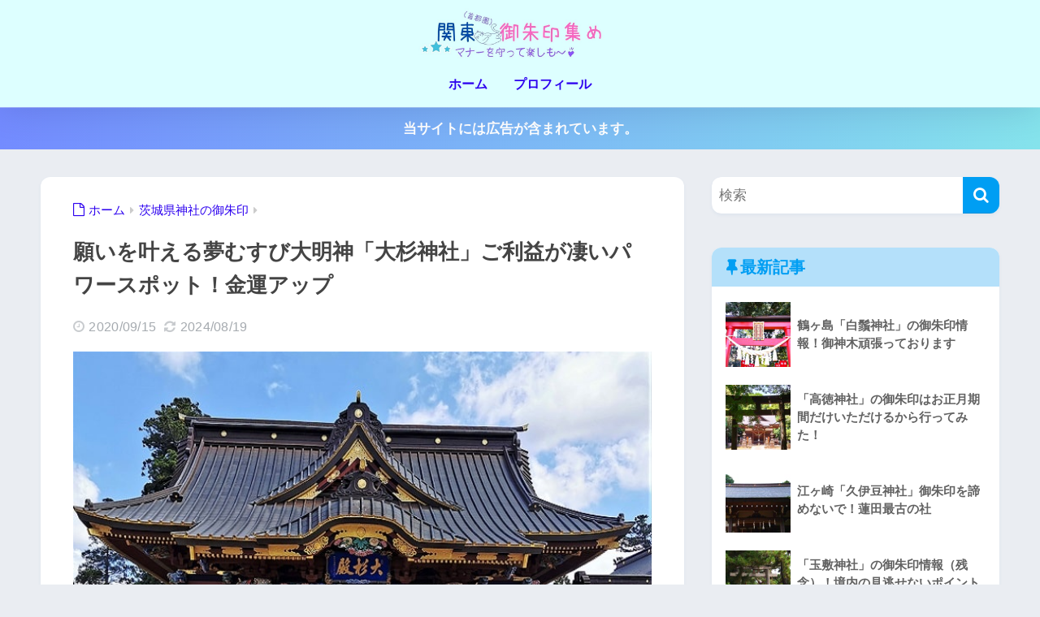

--- FILE ---
content_type: text/html; charset=utf-8
request_url: https://www.google.com/recaptcha/api2/anchor?ar=1&k=6Lc_0BwpAAAAALVwlX8PjJC9hV8TrYoKUETg_3dC&co=aHR0cHM6Ly9tYXRzdW1hbWEubmV0OjQ0Mw..&hl=en&v=PoyoqOPhxBO7pBk68S4YbpHZ&size=invisible&anchor-ms=20000&execute-ms=30000&cb=uf27keob8xzz
body_size: 48366
content:
<!DOCTYPE HTML><html dir="ltr" lang="en"><head><meta http-equiv="Content-Type" content="text/html; charset=UTF-8">
<meta http-equiv="X-UA-Compatible" content="IE=edge">
<title>reCAPTCHA</title>
<style type="text/css">
/* cyrillic-ext */
@font-face {
  font-family: 'Roboto';
  font-style: normal;
  font-weight: 400;
  font-stretch: 100%;
  src: url(//fonts.gstatic.com/s/roboto/v48/KFO7CnqEu92Fr1ME7kSn66aGLdTylUAMa3GUBHMdazTgWw.woff2) format('woff2');
  unicode-range: U+0460-052F, U+1C80-1C8A, U+20B4, U+2DE0-2DFF, U+A640-A69F, U+FE2E-FE2F;
}
/* cyrillic */
@font-face {
  font-family: 'Roboto';
  font-style: normal;
  font-weight: 400;
  font-stretch: 100%;
  src: url(//fonts.gstatic.com/s/roboto/v48/KFO7CnqEu92Fr1ME7kSn66aGLdTylUAMa3iUBHMdazTgWw.woff2) format('woff2');
  unicode-range: U+0301, U+0400-045F, U+0490-0491, U+04B0-04B1, U+2116;
}
/* greek-ext */
@font-face {
  font-family: 'Roboto';
  font-style: normal;
  font-weight: 400;
  font-stretch: 100%;
  src: url(//fonts.gstatic.com/s/roboto/v48/KFO7CnqEu92Fr1ME7kSn66aGLdTylUAMa3CUBHMdazTgWw.woff2) format('woff2');
  unicode-range: U+1F00-1FFF;
}
/* greek */
@font-face {
  font-family: 'Roboto';
  font-style: normal;
  font-weight: 400;
  font-stretch: 100%;
  src: url(//fonts.gstatic.com/s/roboto/v48/KFO7CnqEu92Fr1ME7kSn66aGLdTylUAMa3-UBHMdazTgWw.woff2) format('woff2');
  unicode-range: U+0370-0377, U+037A-037F, U+0384-038A, U+038C, U+038E-03A1, U+03A3-03FF;
}
/* math */
@font-face {
  font-family: 'Roboto';
  font-style: normal;
  font-weight: 400;
  font-stretch: 100%;
  src: url(//fonts.gstatic.com/s/roboto/v48/KFO7CnqEu92Fr1ME7kSn66aGLdTylUAMawCUBHMdazTgWw.woff2) format('woff2');
  unicode-range: U+0302-0303, U+0305, U+0307-0308, U+0310, U+0312, U+0315, U+031A, U+0326-0327, U+032C, U+032F-0330, U+0332-0333, U+0338, U+033A, U+0346, U+034D, U+0391-03A1, U+03A3-03A9, U+03B1-03C9, U+03D1, U+03D5-03D6, U+03F0-03F1, U+03F4-03F5, U+2016-2017, U+2034-2038, U+203C, U+2040, U+2043, U+2047, U+2050, U+2057, U+205F, U+2070-2071, U+2074-208E, U+2090-209C, U+20D0-20DC, U+20E1, U+20E5-20EF, U+2100-2112, U+2114-2115, U+2117-2121, U+2123-214F, U+2190, U+2192, U+2194-21AE, U+21B0-21E5, U+21F1-21F2, U+21F4-2211, U+2213-2214, U+2216-22FF, U+2308-230B, U+2310, U+2319, U+231C-2321, U+2336-237A, U+237C, U+2395, U+239B-23B7, U+23D0, U+23DC-23E1, U+2474-2475, U+25AF, U+25B3, U+25B7, U+25BD, U+25C1, U+25CA, U+25CC, U+25FB, U+266D-266F, U+27C0-27FF, U+2900-2AFF, U+2B0E-2B11, U+2B30-2B4C, U+2BFE, U+3030, U+FF5B, U+FF5D, U+1D400-1D7FF, U+1EE00-1EEFF;
}
/* symbols */
@font-face {
  font-family: 'Roboto';
  font-style: normal;
  font-weight: 400;
  font-stretch: 100%;
  src: url(//fonts.gstatic.com/s/roboto/v48/KFO7CnqEu92Fr1ME7kSn66aGLdTylUAMaxKUBHMdazTgWw.woff2) format('woff2');
  unicode-range: U+0001-000C, U+000E-001F, U+007F-009F, U+20DD-20E0, U+20E2-20E4, U+2150-218F, U+2190, U+2192, U+2194-2199, U+21AF, U+21E6-21F0, U+21F3, U+2218-2219, U+2299, U+22C4-22C6, U+2300-243F, U+2440-244A, U+2460-24FF, U+25A0-27BF, U+2800-28FF, U+2921-2922, U+2981, U+29BF, U+29EB, U+2B00-2BFF, U+4DC0-4DFF, U+FFF9-FFFB, U+10140-1018E, U+10190-1019C, U+101A0, U+101D0-101FD, U+102E0-102FB, U+10E60-10E7E, U+1D2C0-1D2D3, U+1D2E0-1D37F, U+1F000-1F0FF, U+1F100-1F1AD, U+1F1E6-1F1FF, U+1F30D-1F30F, U+1F315, U+1F31C, U+1F31E, U+1F320-1F32C, U+1F336, U+1F378, U+1F37D, U+1F382, U+1F393-1F39F, U+1F3A7-1F3A8, U+1F3AC-1F3AF, U+1F3C2, U+1F3C4-1F3C6, U+1F3CA-1F3CE, U+1F3D4-1F3E0, U+1F3ED, U+1F3F1-1F3F3, U+1F3F5-1F3F7, U+1F408, U+1F415, U+1F41F, U+1F426, U+1F43F, U+1F441-1F442, U+1F444, U+1F446-1F449, U+1F44C-1F44E, U+1F453, U+1F46A, U+1F47D, U+1F4A3, U+1F4B0, U+1F4B3, U+1F4B9, U+1F4BB, U+1F4BF, U+1F4C8-1F4CB, U+1F4D6, U+1F4DA, U+1F4DF, U+1F4E3-1F4E6, U+1F4EA-1F4ED, U+1F4F7, U+1F4F9-1F4FB, U+1F4FD-1F4FE, U+1F503, U+1F507-1F50B, U+1F50D, U+1F512-1F513, U+1F53E-1F54A, U+1F54F-1F5FA, U+1F610, U+1F650-1F67F, U+1F687, U+1F68D, U+1F691, U+1F694, U+1F698, U+1F6AD, U+1F6B2, U+1F6B9-1F6BA, U+1F6BC, U+1F6C6-1F6CF, U+1F6D3-1F6D7, U+1F6E0-1F6EA, U+1F6F0-1F6F3, U+1F6F7-1F6FC, U+1F700-1F7FF, U+1F800-1F80B, U+1F810-1F847, U+1F850-1F859, U+1F860-1F887, U+1F890-1F8AD, U+1F8B0-1F8BB, U+1F8C0-1F8C1, U+1F900-1F90B, U+1F93B, U+1F946, U+1F984, U+1F996, U+1F9E9, U+1FA00-1FA6F, U+1FA70-1FA7C, U+1FA80-1FA89, U+1FA8F-1FAC6, U+1FACE-1FADC, U+1FADF-1FAE9, U+1FAF0-1FAF8, U+1FB00-1FBFF;
}
/* vietnamese */
@font-face {
  font-family: 'Roboto';
  font-style: normal;
  font-weight: 400;
  font-stretch: 100%;
  src: url(//fonts.gstatic.com/s/roboto/v48/KFO7CnqEu92Fr1ME7kSn66aGLdTylUAMa3OUBHMdazTgWw.woff2) format('woff2');
  unicode-range: U+0102-0103, U+0110-0111, U+0128-0129, U+0168-0169, U+01A0-01A1, U+01AF-01B0, U+0300-0301, U+0303-0304, U+0308-0309, U+0323, U+0329, U+1EA0-1EF9, U+20AB;
}
/* latin-ext */
@font-face {
  font-family: 'Roboto';
  font-style: normal;
  font-weight: 400;
  font-stretch: 100%;
  src: url(//fonts.gstatic.com/s/roboto/v48/KFO7CnqEu92Fr1ME7kSn66aGLdTylUAMa3KUBHMdazTgWw.woff2) format('woff2');
  unicode-range: U+0100-02BA, U+02BD-02C5, U+02C7-02CC, U+02CE-02D7, U+02DD-02FF, U+0304, U+0308, U+0329, U+1D00-1DBF, U+1E00-1E9F, U+1EF2-1EFF, U+2020, U+20A0-20AB, U+20AD-20C0, U+2113, U+2C60-2C7F, U+A720-A7FF;
}
/* latin */
@font-face {
  font-family: 'Roboto';
  font-style: normal;
  font-weight: 400;
  font-stretch: 100%;
  src: url(//fonts.gstatic.com/s/roboto/v48/KFO7CnqEu92Fr1ME7kSn66aGLdTylUAMa3yUBHMdazQ.woff2) format('woff2');
  unicode-range: U+0000-00FF, U+0131, U+0152-0153, U+02BB-02BC, U+02C6, U+02DA, U+02DC, U+0304, U+0308, U+0329, U+2000-206F, U+20AC, U+2122, U+2191, U+2193, U+2212, U+2215, U+FEFF, U+FFFD;
}
/* cyrillic-ext */
@font-face {
  font-family: 'Roboto';
  font-style: normal;
  font-weight: 500;
  font-stretch: 100%;
  src: url(//fonts.gstatic.com/s/roboto/v48/KFO7CnqEu92Fr1ME7kSn66aGLdTylUAMa3GUBHMdazTgWw.woff2) format('woff2');
  unicode-range: U+0460-052F, U+1C80-1C8A, U+20B4, U+2DE0-2DFF, U+A640-A69F, U+FE2E-FE2F;
}
/* cyrillic */
@font-face {
  font-family: 'Roboto';
  font-style: normal;
  font-weight: 500;
  font-stretch: 100%;
  src: url(//fonts.gstatic.com/s/roboto/v48/KFO7CnqEu92Fr1ME7kSn66aGLdTylUAMa3iUBHMdazTgWw.woff2) format('woff2');
  unicode-range: U+0301, U+0400-045F, U+0490-0491, U+04B0-04B1, U+2116;
}
/* greek-ext */
@font-face {
  font-family: 'Roboto';
  font-style: normal;
  font-weight: 500;
  font-stretch: 100%;
  src: url(//fonts.gstatic.com/s/roboto/v48/KFO7CnqEu92Fr1ME7kSn66aGLdTylUAMa3CUBHMdazTgWw.woff2) format('woff2');
  unicode-range: U+1F00-1FFF;
}
/* greek */
@font-face {
  font-family: 'Roboto';
  font-style: normal;
  font-weight: 500;
  font-stretch: 100%;
  src: url(//fonts.gstatic.com/s/roboto/v48/KFO7CnqEu92Fr1ME7kSn66aGLdTylUAMa3-UBHMdazTgWw.woff2) format('woff2');
  unicode-range: U+0370-0377, U+037A-037F, U+0384-038A, U+038C, U+038E-03A1, U+03A3-03FF;
}
/* math */
@font-face {
  font-family: 'Roboto';
  font-style: normal;
  font-weight: 500;
  font-stretch: 100%;
  src: url(//fonts.gstatic.com/s/roboto/v48/KFO7CnqEu92Fr1ME7kSn66aGLdTylUAMawCUBHMdazTgWw.woff2) format('woff2');
  unicode-range: U+0302-0303, U+0305, U+0307-0308, U+0310, U+0312, U+0315, U+031A, U+0326-0327, U+032C, U+032F-0330, U+0332-0333, U+0338, U+033A, U+0346, U+034D, U+0391-03A1, U+03A3-03A9, U+03B1-03C9, U+03D1, U+03D5-03D6, U+03F0-03F1, U+03F4-03F5, U+2016-2017, U+2034-2038, U+203C, U+2040, U+2043, U+2047, U+2050, U+2057, U+205F, U+2070-2071, U+2074-208E, U+2090-209C, U+20D0-20DC, U+20E1, U+20E5-20EF, U+2100-2112, U+2114-2115, U+2117-2121, U+2123-214F, U+2190, U+2192, U+2194-21AE, U+21B0-21E5, U+21F1-21F2, U+21F4-2211, U+2213-2214, U+2216-22FF, U+2308-230B, U+2310, U+2319, U+231C-2321, U+2336-237A, U+237C, U+2395, U+239B-23B7, U+23D0, U+23DC-23E1, U+2474-2475, U+25AF, U+25B3, U+25B7, U+25BD, U+25C1, U+25CA, U+25CC, U+25FB, U+266D-266F, U+27C0-27FF, U+2900-2AFF, U+2B0E-2B11, U+2B30-2B4C, U+2BFE, U+3030, U+FF5B, U+FF5D, U+1D400-1D7FF, U+1EE00-1EEFF;
}
/* symbols */
@font-face {
  font-family: 'Roboto';
  font-style: normal;
  font-weight: 500;
  font-stretch: 100%;
  src: url(//fonts.gstatic.com/s/roboto/v48/KFO7CnqEu92Fr1ME7kSn66aGLdTylUAMaxKUBHMdazTgWw.woff2) format('woff2');
  unicode-range: U+0001-000C, U+000E-001F, U+007F-009F, U+20DD-20E0, U+20E2-20E4, U+2150-218F, U+2190, U+2192, U+2194-2199, U+21AF, U+21E6-21F0, U+21F3, U+2218-2219, U+2299, U+22C4-22C6, U+2300-243F, U+2440-244A, U+2460-24FF, U+25A0-27BF, U+2800-28FF, U+2921-2922, U+2981, U+29BF, U+29EB, U+2B00-2BFF, U+4DC0-4DFF, U+FFF9-FFFB, U+10140-1018E, U+10190-1019C, U+101A0, U+101D0-101FD, U+102E0-102FB, U+10E60-10E7E, U+1D2C0-1D2D3, U+1D2E0-1D37F, U+1F000-1F0FF, U+1F100-1F1AD, U+1F1E6-1F1FF, U+1F30D-1F30F, U+1F315, U+1F31C, U+1F31E, U+1F320-1F32C, U+1F336, U+1F378, U+1F37D, U+1F382, U+1F393-1F39F, U+1F3A7-1F3A8, U+1F3AC-1F3AF, U+1F3C2, U+1F3C4-1F3C6, U+1F3CA-1F3CE, U+1F3D4-1F3E0, U+1F3ED, U+1F3F1-1F3F3, U+1F3F5-1F3F7, U+1F408, U+1F415, U+1F41F, U+1F426, U+1F43F, U+1F441-1F442, U+1F444, U+1F446-1F449, U+1F44C-1F44E, U+1F453, U+1F46A, U+1F47D, U+1F4A3, U+1F4B0, U+1F4B3, U+1F4B9, U+1F4BB, U+1F4BF, U+1F4C8-1F4CB, U+1F4D6, U+1F4DA, U+1F4DF, U+1F4E3-1F4E6, U+1F4EA-1F4ED, U+1F4F7, U+1F4F9-1F4FB, U+1F4FD-1F4FE, U+1F503, U+1F507-1F50B, U+1F50D, U+1F512-1F513, U+1F53E-1F54A, U+1F54F-1F5FA, U+1F610, U+1F650-1F67F, U+1F687, U+1F68D, U+1F691, U+1F694, U+1F698, U+1F6AD, U+1F6B2, U+1F6B9-1F6BA, U+1F6BC, U+1F6C6-1F6CF, U+1F6D3-1F6D7, U+1F6E0-1F6EA, U+1F6F0-1F6F3, U+1F6F7-1F6FC, U+1F700-1F7FF, U+1F800-1F80B, U+1F810-1F847, U+1F850-1F859, U+1F860-1F887, U+1F890-1F8AD, U+1F8B0-1F8BB, U+1F8C0-1F8C1, U+1F900-1F90B, U+1F93B, U+1F946, U+1F984, U+1F996, U+1F9E9, U+1FA00-1FA6F, U+1FA70-1FA7C, U+1FA80-1FA89, U+1FA8F-1FAC6, U+1FACE-1FADC, U+1FADF-1FAE9, U+1FAF0-1FAF8, U+1FB00-1FBFF;
}
/* vietnamese */
@font-face {
  font-family: 'Roboto';
  font-style: normal;
  font-weight: 500;
  font-stretch: 100%;
  src: url(//fonts.gstatic.com/s/roboto/v48/KFO7CnqEu92Fr1ME7kSn66aGLdTylUAMa3OUBHMdazTgWw.woff2) format('woff2');
  unicode-range: U+0102-0103, U+0110-0111, U+0128-0129, U+0168-0169, U+01A0-01A1, U+01AF-01B0, U+0300-0301, U+0303-0304, U+0308-0309, U+0323, U+0329, U+1EA0-1EF9, U+20AB;
}
/* latin-ext */
@font-face {
  font-family: 'Roboto';
  font-style: normal;
  font-weight: 500;
  font-stretch: 100%;
  src: url(//fonts.gstatic.com/s/roboto/v48/KFO7CnqEu92Fr1ME7kSn66aGLdTylUAMa3KUBHMdazTgWw.woff2) format('woff2');
  unicode-range: U+0100-02BA, U+02BD-02C5, U+02C7-02CC, U+02CE-02D7, U+02DD-02FF, U+0304, U+0308, U+0329, U+1D00-1DBF, U+1E00-1E9F, U+1EF2-1EFF, U+2020, U+20A0-20AB, U+20AD-20C0, U+2113, U+2C60-2C7F, U+A720-A7FF;
}
/* latin */
@font-face {
  font-family: 'Roboto';
  font-style: normal;
  font-weight: 500;
  font-stretch: 100%;
  src: url(//fonts.gstatic.com/s/roboto/v48/KFO7CnqEu92Fr1ME7kSn66aGLdTylUAMa3yUBHMdazQ.woff2) format('woff2');
  unicode-range: U+0000-00FF, U+0131, U+0152-0153, U+02BB-02BC, U+02C6, U+02DA, U+02DC, U+0304, U+0308, U+0329, U+2000-206F, U+20AC, U+2122, U+2191, U+2193, U+2212, U+2215, U+FEFF, U+FFFD;
}
/* cyrillic-ext */
@font-face {
  font-family: 'Roboto';
  font-style: normal;
  font-weight: 900;
  font-stretch: 100%;
  src: url(//fonts.gstatic.com/s/roboto/v48/KFO7CnqEu92Fr1ME7kSn66aGLdTylUAMa3GUBHMdazTgWw.woff2) format('woff2');
  unicode-range: U+0460-052F, U+1C80-1C8A, U+20B4, U+2DE0-2DFF, U+A640-A69F, U+FE2E-FE2F;
}
/* cyrillic */
@font-face {
  font-family: 'Roboto';
  font-style: normal;
  font-weight: 900;
  font-stretch: 100%;
  src: url(//fonts.gstatic.com/s/roboto/v48/KFO7CnqEu92Fr1ME7kSn66aGLdTylUAMa3iUBHMdazTgWw.woff2) format('woff2');
  unicode-range: U+0301, U+0400-045F, U+0490-0491, U+04B0-04B1, U+2116;
}
/* greek-ext */
@font-face {
  font-family: 'Roboto';
  font-style: normal;
  font-weight: 900;
  font-stretch: 100%;
  src: url(//fonts.gstatic.com/s/roboto/v48/KFO7CnqEu92Fr1ME7kSn66aGLdTylUAMa3CUBHMdazTgWw.woff2) format('woff2');
  unicode-range: U+1F00-1FFF;
}
/* greek */
@font-face {
  font-family: 'Roboto';
  font-style: normal;
  font-weight: 900;
  font-stretch: 100%;
  src: url(//fonts.gstatic.com/s/roboto/v48/KFO7CnqEu92Fr1ME7kSn66aGLdTylUAMa3-UBHMdazTgWw.woff2) format('woff2');
  unicode-range: U+0370-0377, U+037A-037F, U+0384-038A, U+038C, U+038E-03A1, U+03A3-03FF;
}
/* math */
@font-face {
  font-family: 'Roboto';
  font-style: normal;
  font-weight: 900;
  font-stretch: 100%;
  src: url(//fonts.gstatic.com/s/roboto/v48/KFO7CnqEu92Fr1ME7kSn66aGLdTylUAMawCUBHMdazTgWw.woff2) format('woff2');
  unicode-range: U+0302-0303, U+0305, U+0307-0308, U+0310, U+0312, U+0315, U+031A, U+0326-0327, U+032C, U+032F-0330, U+0332-0333, U+0338, U+033A, U+0346, U+034D, U+0391-03A1, U+03A3-03A9, U+03B1-03C9, U+03D1, U+03D5-03D6, U+03F0-03F1, U+03F4-03F5, U+2016-2017, U+2034-2038, U+203C, U+2040, U+2043, U+2047, U+2050, U+2057, U+205F, U+2070-2071, U+2074-208E, U+2090-209C, U+20D0-20DC, U+20E1, U+20E5-20EF, U+2100-2112, U+2114-2115, U+2117-2121, U+2123-214F, U+2190, U+2192, U+2194-21AE, U+21B0-21E5, U+21F1-21F2, U+21F4-2211, U+2213-2214, U+2216-22FF, U+2308-230B, U+2310, U+2319, U+231C-2321, U+2336-237A, U+237C, U+2395, U+239B-23B7, U+23D0, U+23DC-23E1, U+2474-2475, U+25AF, U+25B3, U+25B7, U+25BD, U+25C1, U+25CA, U+25CC, U+25FB, U+266D-266F, U+27C0-27FF, U+2900-2AFF, U+2B0E-2B11, U+2B30-2B4C, U+2BFE, U+3030, U+FF5B, U+FF5D, U+1D400-1D7FF, U+1EE00-1EEFF;
}
/* symbols */
@font-face {
  font-family: 'Roboto';
  font-style: normal;
  font-weight: 900;
  font-stretch: 100%;
  src: url(//fonts.gstatic.com/s/roboto/v48/KFO7CnqEu92Fr1ME7kSn66aGLdTylUAMaxKUBHMdazTgWw.woff2) format('woff2');
  unicode-range: U+0001-000C, U+000E-001F, U+007F-009F, U+20DD-20E0, U+20E2-20E4, U+2150-218F, U+2190, U+2192, U+2194-2199, U+21AF, U+21E6-21F0, U+21F3, U+2218-2219, U+2299, U+22C4-22C6, U+2300-243F, U+2440-244A, U+2460-24FF, U+25A0-27BF, U+2800-28FF, U+2921-2922, U+2981, U+29BF, U+29EB, U+2B00-2BFF, U+4DC0-4DFF, U+FFF9-FFFB, U+10140-1018E, U+10190-1019C, U+101A0, U+101D0-101FD, U+102E0-102FB, U+10E60-10E7E, U+1D2C0-1D2D3, U+1D2E0-1D37F, U+1F000-1F0FF, U+1F100-1F1AD, U+1F1E6-1F1FF, U+1F30D-1F30F, U+1F315, U+1F31C, U+1F31E, U+1F320-1F32C, U+1F336, U+1F378, U+1F37D, U+1F382, U+1F393-1F39F, U+1F3A7-1F3A8, U+1F3AC-1F3AF, U+1F3C2, U+1F3C4-1F3C6, U+1F3CA-1F3CE, U+1F3D4-1F3E0, U+1F3ED, U+1F3F1-1F3F3, U+1F3F5-1F3F7, U+1F408, U+1F415, U+1F41F, U+1F426, U+1F43F, U+1F441-1F442, U+1F444, U+1F446-1F449, U+1F44C-1F44E, U+1F453, U+1F46A, U+1F47D, U+1F4A3, U+1F4B0, U+1F4B3, U+1F4B9, U+1F4BB, U+1F4BF, U+1F4C8-1F4CB, U+1F4D6, U+1F4DA, U+1F4DF, U+1F4E3-1F4E6, U+1F4EA-1F4ED, U+1F4F7, U+1F4F9-1F4FB, U+1F4FD-1F4FE, U+1F503, U+1F507-1F50B, U+1F50D, U+1F512-1F513, U+1F53E-1F54A, U+1F54F-1F5FA, U+1F610, U+1F650-1F67F, U+1F687, U+1F68D, U+1F691, U+1F694, U+1F698, U+1F6AD, U+1F6B2, U+1F6B9-1F6BA, U+1F6BC, U+1F6C6-1F6CF, U+1F6D3-1F6D7, U+1F6E0-1F6EA, U+1F6F0-1F6F3, U+1F6F7-1F6FC, U+1F700-1F7FF, U+1F800-1F80B, U+1F810-1F847, U+1F850-1F859, U+1F860-1F887, U+1F890-1F8AD, U+1F8B0-1F8BB, U+1F8C0-1F8C1, U+1F900-1F90B, U+1F93B, U+1F946, U+1F984, U+1F996, U+1F9E9, U+1FA00-1FA6F, U+1FA70-1FA7C, U+1FA80-1FA89, U+1FA8F-1FAC6, U+1FACE-1FADC, U+1FADF-1FAE9, U+1FAF0-1FAF8, U+1FB00-1FBFF;
}
/* vietnamese */
@font-face {
  font-family: 'Roboto';
  font-style: normal;
  font-weight: 900;
  font-stretch: 100%;
  src: url(//fonts.gstatic.com/s/roboto/v48/KFO7CnqEu92Fr1ME7kSn66aGLdTylUAMa3OUBHMdazTgWw.woff2) format('woff2');
  unicode-range: U+0102-0103, U+0110-0111, U+0128-0129, U+0168-0169, U+01A0-01A1, U+01AF-01B0, U+0300-0301, U+0303-0304, U+0308-0309, U+0323, U+0329, U+1EA0-1EF9, U+20AB;
}
/* latin-ext */
@font-face {
  font-family: 'Roboto';
  font-style: normal;
  font-weight: 900;
  font-stretch: 100%;
  src: url(//fonts.gstatic.com/s/roboto/v48/KFO7CnqEu92Fr1ME7kSn66aGLdTylUAMa3KUBHMdazTgWw.woff2) format('woff2');
  unicode-range: U+0100-02BA, U+02BD-02C5, U+02C7-02CC, U+02CE-02D7, U+02DD-02FF, U+0304, U+0308, U+0329, U+1D00-1DBF, U+1E00-1E9F, U+1EF2-1EFF, U+2020, U+20A0-20AB, U+20AD-20C0, U+2113, U+2C60-2C7F, U+A720-A7FF;
}
/* latin */
@font-face {
  font-family: 'Roboto';
  font-style: normal;
  font-weight: 900;
  font-stretch: 100%;
  src: url(//fonts.gstatic.com/s/roboto/v48/KFO7CnqEu92Fr1ME7kSn66aGLdTylUAMa3yUBHMdazQ.woff2) format('woff2');
  unicode-range: U+0000-00FF, U+0131, U+0152-0153, U+02BB-02BC, U+02C6, U+02DA, U+02DC, U+0304, U+0308, U+0329, U+2000-206F, U+20AC, U+2122, U+2191, U+2193, U+2212, U+2215, U+FEFF, U+FFFD;
}

</style>
<link rel="stylesheet" type="text/css" href="https://www.gstatic.com/recaptcha/releases/PoyoqOPhxBO7pBk68S4YbpHZ/styles__ltr.css">
<script nonce="IvH7etZr2aw4UDGaVGkqdA" type="text/javascript">window['__recaptcha_api'] = 'https://www.google.com/recaptcha/api2/';</script>
<script type="text/javascript" src="https://www.gstatic.com/recaptcha/releases/PoyoqOPhxBO7pBk68S4YbpHZ/recaptcha__en.js" nonce="IvH7etZr2aw4UDGaVGkqdA">
      
    </script></head>
<body><div id="rc-anchor-alert" class="rc-anchor-alert"></div>
<input type="hidden" id="recaptcha-token" value="[base64]">
<script type="text/javascript" nonce="IvH7etZr2aw4UDGaVGkqdA">
      recaptcha.anchor.Main.init("[\x22ainput\x22,[\x22bgdata\x22,\x22\x22,\[base64]/[base64]/[base64]/[base64]/[base64]/UltsKytdPUU6KEU8MjA0OD9SW2wrK109RT4+NnwxOTI6KChFJjY0NTEyKT09NTUyOTYmJk0rMTxjLmxlbmd0aCYmKGMuY2hhckNvZGVBdChNKzEpJjY0NTEyKT09NTYzMjA/[base64]/[base64]/[base64]/[base64]/[base64]/[base64]/[base64]\x22,\[base64]\x22,\x22w4Y5wrfCtlHCksKlGMOjw6vDrSQEwrFYwohiwqlCwrLDhGbDv3rCt2VPw6zCgcOLwpnDmXXCusOlw7XDg1HCjRLCjjfDksOLfnLDnhLDn8O+wo/ClcKECsK1S8KYDsODEcOIw5rCmcOYwofChF4tFiodQl9masKLJsOZw6rDo8ORwpRfwqPDl3wpNcKaYTJHBcO/TkZow5ItwqEHIsKMdMO/MMKHesO4GcK+w58FQm/DvcOfw5s/[base64]/CoTEAUsKGI8OZQcK2w6bDokp0MG/CksOlwqIOw6YpwrXCjcKCwpV6b0gmDsKVZMKGwphQw55OwpEgVMKiwp9gw6tYwqMjw7vDrcO2H8O/UDBSw5zCp8K3GcO2Ly3CucO8w6nDlMKMwqQmYsKzworCrh3DjMKpw5/DuMOmX8OewqjCosO4EsKgwqXDp8OzVcOEwqliIMKQworCgcOnQcOCBcO6PDPDp10qw45+w5XCucKYF8Kuw6nDqVhmwrrCosK5wqJdeDvCvcO+bcK4wqPCjGnCvyY/[base64]/[base64]/FMOGDk42asOiwpUIwq3CmsK9acOjw6fDnkjDhMKeYMKGa8KZw59/[base64]/DuXs2GAfDjHrCh8Ozw7jDscOowobClEdrwoHDkkzDocO/w7vCvnpJw7NNI8OQwozCq1oww5vDhMK/w5xvwrfCpGnDunnDtGnChsOrwoTDpzjDpMKMYMO0fC3Cs8OsGMKSS0Nwc8OlIsODw5vCi8K/dcKMw7DDqsK1X8KDw4J/wpbCisKaw5xoEXnCv8O4w4sDGMOuezLDmcO1CQrCjAEse8OWGHzDkTpPG8OcPcK7asKxcUAheTxJw6bCl3JawokfAsOFw5bCj8ONw49cw6hBw53DpMOYGsKewp9zNS/CvMOUPMOpw4gJw5gUwpDCssOxwoYOwrHDuMKTw75kw7jDqcKtwpbDlMKcw7UZDkXDlsOOPsOGw6PDmn9rwqLDlmt/w60KwoQ1BMKPw4EQw5pxw7fCvTBNwqTCiMO3UlTCqhE0FTciw6BxHcKGZSYyw69gw4rDhMONJ8K4QMOXWjLDtsKcXBjCpsKaIXIVOcO0w7zDtgzDtUcBKMKnYk/CvcKgWBQyWsO1w63DkMO6DWNJworDvxnDt8KmwrfCpMOSw6kSwqzCkzMiw5lzwohCw5IVTATCl8K5wpw2wpJZF20dw5giG8Oxw7HDnXBQEcOdd8K6EsKAw43DvMObJ8KmAsKDw4bCgSPDmmLClxTCmsKBwovCssKVMn/[base64]/[base64]/CgC/CgmnDuzsEwpTDqMKaworDtlNXWsOUw58vNCEgwoVMwr0hAMOmwqIuwocLIF1UwrxkXMK+w7bDncOxw6gBbMO6w5HDlsOSwpoCCX/Cj8KUUcKXQmHDnT0kwpfDqSHCkSNwwrHCs8K8JsKMCiPCoMKxwqUCLMKPw43CkzICwosYM8OLEsOqw6TChMOpN8KFwrMAC8OBGsOqEG1pwpfDohHDtQzDsCzCnHrCtjxoT04dGG9LwqbDvsO2wphkWMKQRcKMwrzDvUzCvcKFwocuBsKjVAl/[base64]/CrjPCuCXCi8KGccKqwqsRBsO0FHJRw6pcDsOeMh5lwrbDpG0McGp2w77Dp1AOwo86w780ZUUSfMKKw5dIwppkc8KHw7gTJsKKO8K8NwzDj8OdYC9hw6nCn8K9dQobYyLDtMKww4c+JW8iw5Qbw7XDs8KfRsKjw4dxwprClF/CjcKJwrTDn8OTYsOAUMOzw4rDvsKJa8KVN8KNwrLDqmPDgzjCgRF3NQXCusOsw6zDsmnCqcOtwpQBw47Cn3ATw5HDuQciXMKKfXnCqEPDkDzCiCPCnsKmw6sCXsKla8OISsKtG8OrwpbCjsORw7xow44/w6I2SkXDpEvDmMKFQcO9w4cWw5TCv0/[base64]/YDXCk8OHw7ANBsOvcylLwqfCuVhKRUd4LcO4wrzDrHtAw4IvYsKTFsO4wpPDoB3CjDHCksOAWsO2fRrCuMK3woDCiUkKwr8Jw6gfC8OywpojTRzCuUx8Rz5NVcKawrrCqiwzeXIqwoLCrsKgU8KFwoDDhnPDtWbCscOswqZZXjgCw7F/S8KrMMObwozCtlk3ZMKfwpxRMcOfwq7DpiLDmnDChEEbScOvw5ESwrhbw7hZUUXCksOAcWIzO8OESHwCwrkOUFrCsMKowokzQsOhwrQ3wo3Dq8Kcw6YRwqDCsDLDksKowp8xw4/Dh8KhwqtMwqIDb8KTMcK6OBV9wobDlcO7w5fDhlbDpD4hw4zDlWkhL8OaBVkUw5AewoRINxPDqENKw7FSwpHCocK/wrrCg1tGOcKCw7HCkcKkNcOnKsKmwq47w6XCu8OWbMKWeMOnRcOFaADClwdqw47DvMKrw4jCnDvCgcOcw65hF3rDkHBxw5F0aEPCpx/DpsO/BgBySsKRMMKEwpLDhhp/[base64]/CucKjKsKZIMK/[base64]/DnMK8QMKSSBTDm8KRw5HDk8OLEMOTwpMmbQgJwoXDucOCZ3/[base64]/CjsK3Yw7DhMKwwp3Cty3CsXhCw6HDhh1fw4pIe23CtMK8woDDjmfCtmXDmMK+wolZwqU6w64YwoEqw4zDl3YaKsOSZsOvw6fDoS5Pw4oiwogPF8O0wq/CqTLCmcOBHcO9ZsKVwq3Ds1PDiCZPwovCvMO6w5gYwoFCw6jCt8KXQFDDhg9xElPCrg/Cu1PChhFufSzCqsKzdwlWwrHDmnDDnsORXsOuEVRsYcOrS8KJw7PCkGHCjcKSNMOMw7zCu8Ktw49AOHLCoMKxw7Nzw4HDmMOVP8KgcsKIwr3DqcO0wo8UfMOvR8KxUcOdw6Y2woFhWGx5XzHCo8KkDGfDgsONw49/[base64]/CisOXwrthwqVdw7DCp8Ocw7cqf8O7w44BXxnDj8Krw4AfwqgPXsOIwpkOM8KNwp/[base64]/DrH3CjhMbwpsQPVrCsMOyw5rCu8Kjd1PDsELDisKsw53CnkFTQMOvwpt5w4bCgjvCrMKwwrYnwq4Bd2vDiUs9dTHDncKiUMOyIMORwqjDlm11SsOowrV0w4TCtUFkesOVwpNhwovDkcKRwqhHwoccYBdpw5d3OlPCiMO8wr1Mw5nCuQYEwrRAfi1yA0/CoBw+wpjCpMKaNcKfDMOJQjTCr8K7w7LCs8Krw7pbwo1zPyDCoSnDqhE7wqXDrmYAB3vDtxlBch8Ww6bDjMK0w4tzw77DlsOqAsKBRcKNf8KuZkhOw57Cgj3CtDLCp1nClH7DusKmPMO/ASwxExJUNsOawpBxw4w6AMK+wqXDsH8lOjsOw7vCnhwScW/CvCwzwpTCghoMF8KTQcKIwrLDjGFgwoMIw6/CncKHwoLCv2Yuwr9Iw4s+woXCpBwHwoRGHjAQw6s6KMOTw47Dk3Erw5QHIMOswq/Ch8OcwozCpjh7TmESMwnCncKlejjDtyxJfMO9PsObwoo3w5jDl8O3HBtobMKoRsOhRcOBw4omwrHDncOAEMKJLcOYw7l1XCd6w5h7wqBmImQpNFzDtcKCLR/CicKgwovCoEvDncOhwqjCqREbWkEiw7HDvcKyFU0pwqJgaTp/H0fCiFEkwoXDtMKpBkoYGF4tw5bDvizCrBHDl8KWwo7DlShxw7Zsw7YwKcOiw6rDnSdnwqN1XGZ/w7g3LsO2IgLDqRshwq8fw73CmG1lMDEAwqsfKMOyRHkZDMOHXcK/EilGw63Dl8KYwrtQGk/CpzjCuUjDgBFiNwjCpzzChsOnJMOTwqEmUz0Rw4saMw7ClGVXejkCDAdyIkEywpFxw6RSwog8P8KwJsOEVWPDsFB1MCvCusOlworDjMOZwrx6dsOWIkPCqFnCm2V7wr99WMOcXhFsw55Cwr/Dh8Ogwph4XGMaw5cSbX/Du8KwdC0bVU5FZFV4DR5vwr4wwqrDqBdjw7ANw6kiwoE4w7Aqw4UZwoE6w5LDjw3CvyN1wqnCmWlxJSY2ZCUFwqNrFWMtSTTChMKMw67CkjvDtFzCkxLCp3lrEkFpJsOvw4bCtmNbbMOpwqAGwqTCvsKAw5NIwpEfK8O0ccKneh/[base64]/DiD8+w5U5MsKvwqU9wrk+KnPCtsKAw7EPwpbDnifColp1HUPDisOqLhl3w5t8wqdYRBLDuzjCuMK5w6MGw7fDpU4fw6wxw4ZhNXvDhcKmw4MDwos0w5pSw51hwohiwpM4cxs3wq/CtwfDkcKpwoTDuFUCN8Krw47CmsKGbFIWCm/[base64]/[base64]/Ci2zCq3TDqiYVw6F2w4nDusKHw5rCssK3w5nColLDnsKwXkjCp8O6fsKxwoELSMKMVsO3wpYfw5YBdALDuwrDl2E4SMKRCEjCoA7Co1kBdkxaw5UFw5RowpoIw6PDjkDDusKzw5QmUsKMfkLCqSkrwp3DjcOGeEtJK8OSL8OCXkDDm8KNGgJPw4ggZ8KoMsKsBFd/a8Oaw4XDk3tHwrQiwr/CjlLCly7CoRkgXnbCvMOswr/CpsKUckPCjcO5SVIsHX8+w7DChcKzQMK8NTLCksOTGghBRSUEw4I2f8KVwofCpsOTwppFesO+O0wdwpnCnAdodMKyw7HCh1Y7E2lJw53DvcO0FMOAw4/CvzBbGsK1R1zDtm/[base64]/CtcKdKcKhw7rCgsK4wq/CuXYwMcK0wqFRw6BLI8Kkwp7Dh8KLMSrDhMKTUz7Cm8KVKRjCvsKUwpjChE3DvDvCjsOHwohKw7nCvsOvKH3DiTrCmlTDucOdwqvDuCzDqnEow6ApI8OjAMKmw6jDoRvDnx/DomTDmzBoGnk7wqoUwqfCsAc8bsKzLcO/w6VUfykiwp4bMlrDni/Dt8O1w4TDi8KfwoQGwpZow7oAaMOLwoZzwqnDvsKtw7sHw53Cl8KydMOad8OILsOkaTcIwpQ3w4d8G8Oxw5U/eifDocKmIsK6ehPCm8OOwrnDpAPCqcKdw5YSwpY6wrNsw7rCoSgdAsO6a0teOcK+w5peGRwZwr/CmwzClRVVw6DCnmvDvE3CpXdww5QDwo7DhWBtBGjDukfCv8KZwqxEw7VIQMKtw6TDvlXDh8O/wrlfw6/DocOtw4DCpADDgcO2w6RBVcK3dSXClsKUwpp5dz5Ww4YlEMOqw5/Cv2/DiMORw53CikjCocO6cHDDg0XCkgTCnxFBBcKRWcKRYcK3U8KYwoRlTMK1SUBgwoVJDMKOw4XDqDI+EW1dLUAaw6DCp8Kxw6IcXcOFHB8zXQFWVsKTOQx2dRpPCVJZwqsxXMO8w7IuwqDClsOuwqxnfDNwJMKqwp1Gw7zDlcONbMOmB8OZw47CkcK7D1sGwr/Cl8KCJMKGR8KVwqrDnMOqw4d2b1szfsKjYQ0tDx4lwrjClcK1VhZxDGcUKsOnwr8Tw7I9w4Ftwq0Lw4jDqlk8MMKWw5dYCsKiwozDpDRow7bClkXDrMKpYUvDr8OiVxxDw55Sw7ghw4J6YMOqI8OyCF7Cs8ONH8KXUw4UR8OnwoIsw4JHH8OYf2YZw4LCl0oOI8K9IH/DiFDDhsKpw7fCjD1hZsKfE8KNNRXDq8KSHjvCs8OraG3Cq8KDdzrDu8K8NV3CjCjDmQXCvkvDk3LCsh4vwqLCl8O+S8K6w7Iiwop/wrjDuMKOEkhVPHBAwp3Dh8Odw7MSwojDpHvDgQx2IH7DnsOARUHDoMOOW2jDj8OGWVnDtWnDvMKMT37CnFzDrcOgwqUrScKLIw5NwqRVwrvCnsOsw65WBl8uw7PCv8OdAcOxw47CisOtw5tdw68maBwaERHCmMO5V2LDmsKAwpDCgnzDvCDCrsK/fsKaw61iw7bCr3pYYg02wqLDsFTDvMK7wqXChEsNwrI7w6xEc8KxwrXDssOFD8KywpB/w70iw5AJX0p5HS/[base64]/[base64]/Dh8OhUDrCrHoyaSQVYMKfbMKYejTDvihBw7MJNDbCocKTwo/CjcKyDyssw6HDnXVRU3DCrsKVworCicO5wp3DjcKxw6zCgsOZwrFdMHfCncKfaEsMVMOzw4ULw63Dg8KIw7/DqEvDlMKOwpnCkcKkwp0vSsKDEXHDscK1WsKCRMOEw5jCrxUPwqEMwoImdMKXCh3DrcK4w7nCol/[base64]/CscOpalbDh8KZDFbDgz5SwqjCgF8awrbDnhpPfRfDr8KrMSlaYS9Ww4zDmRtgVyoWw4BnDsOxwpMbS8KBwo0mw7sFf8KYwqnCv0hGwrvDlGvDmcOeSHzCvcKxRsOxHMKFwo7DicOXLmYOwoHDiAZwRsKsw6sKNwvCkhZYw7EQIz9Hw5DCpjZRw7LCnsKdWsK/wp3DnxrDozx+w7zDkh0vVjBfQmzDgmAgEMOeb1jDkMOAwooLeT8ww6hZw7oaF0zDsMKkUydBF3YZwoHCnMOaKwfCilHDgWMkasOJa8Kywp47w7rCm8Ocw7vDg8Oaw4QFIsK0wrIQGcKAw6/[base64]/[base64]/[base64]/DiMKBYiTDplbCmwTDlcKBTBkTw7jCo8OATRrDvsKCQcKIwpkWdMOBw448SDtTfAslw5DCmsK2ZcK7w6fDu8OEU8O/wrBiAcORKUzCgzjCq1vDnMKRwo/CjVAZwoVkMsKdMcO4FcKYH8OlYDTDnMORwoc0NDXDmwdiwq/CiStkwqpKZndsw68uw5pNw6PCnsKDecKbVjYpw5k7F8KXwovCv8O9TUTCj3xUw5p5w5zDmcOrGnHDkcOOW3TDiMO5wpfCgMOiw5bCs8KuT8KVNgTDtMK1CcOgwpY0QULDnMOQwpN9Y8KzwqfDsyAlfMKxUsKSwrfCgsK/MR/DtMOoF8Klw6jDtTvCnRfDksO1HRs6wrrDuMOOOQIUw4RJwoonDcOcw7JFKcK3wrHDhhnCvj4WMcKEw6PCrQINw4PCviFDw69sw7YUw4oaKxjDs1/ChVjDtcOEesO7O8Onw4DCmcKFwr0pw43DgcKSFsOLw6h1w510ZW4QBDQYwoLCn8KsJQXDmcKsT8KuB8KuLl3CgMOlwrfDh28CdQzDqMK6csOOwqsAbCzCu3pgw4LDoG3CiyLDgcOUXMKTSmLDmGDCijHDg8Opw7DCg8Oxw4TDtH4/wqDDhMK7BsKZw6pPa8OmasKLw4FCC8KXwr45csOZwqzDimsIDzDClMOFPxhow6txw7zCicKsM8KMwqNkw63CjsOVEnkAKsKkBMOhwp3Ch3fCjsKxw4fDrMOcAcOBwq/DusK1NSfCusOkJsOMwpQIUx4cBMO/[base64]/wrnDlMKPwrrDtXPCtXc3BcK8SE3DuMKGwq0qwoLChcKFwqHDvSAjw50Swo7DrEPDmQN7BW1sSsOPw4rDtcKsBcKpSsONVsKUThFbeTRBG8K/wodVQjrDhcKowrnCgFcOw4XClQZnBMKgayzDrsOaw63DrsO+cS9uEMKSXX/CrEkXw7LCnMOJCcKLw4/DsjvDqk/Dui3Djl3CvsK4w7fCpsKCw7wew73DkEPDmMOlJlt3wqAzwp/DkMK3wqjDnMOXw5Zuwr/[base64]/Dg8OOwobDs2jCksK8w47Dj8KhTl5vMMKBw5DCl8OcS0bDtm3CpcOTd2bCqMKHeMOPwpXDjizDucOaw6/[base64]/Cgy8swphawrnCpcOTecKnw43CqH3CmsKqHBoJYMKsw7TChnlEYCHDlE/DtCtRwo7Dp8KfagnDmRgxBMOnwp/DtELDkcKNw4RYw7pbdXQ+BCNyw5zCsMOUwpBdHT/[base64]/CrBjDo8Ojw5vDmFNhwrRgYMKsw4jDn8Kmw5DDv38Pwqp8wo7DjsOBByoUw5fDq8OSwo3DhDHCnMKDfDZ2wpAgEjEJwprDsh0lwr1Bw7QgB8KZb1lkwpNyEcKHw78jCcO3wobCpMObw5c2w7jDkMKUQsKWw67CpsO/ZsOiEcKWw6AZwojDp2FnEFjCpDIPBzTDqcKewrXDoMO4wpfCvsKdworCvFdRw7nDnMKPw7TDsTxuJsOZYy0xUybDiiHDg0nCjcKFVsO7RRQTD8OZw7pRTsKpPsOlwqs1CMKYwp7DjcKNw7s8S158fmh7w4jCkQoiAcObdwjDjsKbd2zDknTCg8K0w7o7w7/DkcOOwoM5XcK3w4wGwpbCgUTCqcO2wqoRI8OrMwDDmsOpYgYbwokaH2bDl8K3w7jDtsKWwpgqTMKKBSIDw6EHwplQw7jDqXwDDsO/w4/DvMOuw6XCmsKewpzDqgJOwqTCpsO3w49SAcKTwop5w67DjHrCoMK8wpDCiEgxw61awqTCvRXDqMKPwqd4SMORwpHDoMO+ZQLDlBR/w6TCkldxTcOHwqw4Tn3DoMK8dnDCrMOBV8KQNcOHHMKyB3PCoMOjw5/[base64]/bcOewovDv08Rw6rDqsKHQcOdw5nDo8Kswr/DrsO6wp/DtcK3w6HCrS7DiSnCl8OCwod1VMOGwoI3HiXDjBQpaRXDtMOtecK4aMOHw5bDpzIdeMKfaErCjsKoesOQwq10w4dWwq5/esKtwptTesOhCWh5w6hqwqHDnWHDuFksDU/ClCHDmzFVw4A9wozCpVoSw5nDq8KnwocjJVLDjmbDssOkEyHCicOBwqIQbMKdwpTDvmM1w6NMw6TClcKPw4oow7BnGkzCvDAow65+wpTDlsKGN0nCizADMGbDuMOrwpUBwqTCh1nDu8K0w7jDhcKNemw5wosfw7QoPsK9aMKaw4nDvcOQw6TCg8KLw78OSh/ChCZUd3VMwr9SHsK3w4NPwoZKwo3DksKATMOhWwLDg0PCmUTDvcOQPGEtw5HCr8OAaEbDokJHwp/CnsKfw5TDuH8Rwr4cIGDCtsOnwpkCwpBzwoMLwpXCgyzDhcOGeCTDvCclMgvDo8Omw5/Ch8KeWXV+w6vDr8Oywo1jw44Aw6x0OyTCohHDmcKPwojDg8Kfw7IOw6XCk1rChitFw77CusOWfGlZw7RHw4LCkmZWVsODWMOXUsOrbMOxwqTCsFDDgsOxw6HDo3BIP8O/KsOjOVDDmRxtT8OISsKhwpHDjnAgdn/DkcKvwovCn8K0wp0AIhXCmD3CgFgxNFZkwp8IGMOzw6PDrsK6woPDgsOpw5vCq8KwOsKRw6hIP8KjPhw8Ym/CmsOhwoAIwocAwosPb8O1wrPDlwNkwoo/QXVMw6tJwodNKMK/QsO4w5/Co8OFw7txw5rCoMO0w6nCrcO7UGrDnjnCok0feAchAn3CgMKWZ8KWIsOZKcOEdcKyQsO6BMOjwozChgE0F8KMb21Zw4XCqh3CgMOZwrzCvSPDh1Ekw44RwpfCpn8owrXClsKcwrXDh0/[base64]/KzHDuMKVw53ClcOFw77Cs8KBwqATwqk4wpJtTxBSw5U1wrkEwoDDpnLCniZ0fDBtwoPCiwNzwqzCvcOkw6zCplo6BMK4w4w+w6bCo8OxYcOFNRfCsz3Cum/Clh4nw5odwqfDtTlbTMOoasKHXMKww4xuFExiMBvDvsOPQmMAwpnDmnjCgwbDlcO6RcOxw74PwrpFwoZ6w5zDlhDDmQMpbQhsGVnDgBLCoy/Dk2ZCJ8OjwpBgw5/Ci1TCpMK9wpvDl8OpekbCpcOewo02wovDksK7woshKMOIfMOqw73CjMKrwro+w44fGcKdwpvCrMOkE8Kjw4E7NMKUwrVuGh3DtzfCtMOCKsOfNcOjwpTDmUMfB8OKDMOqwp1zwoNww5FKwoBAMsOXJ0/CoV5iw6IVHXpcCUbCi8Kswos0b8Onw4LCtcOcwo55XTofHsO/w7cCw7VfJBooamzCvcK2PFrDqsOEw5olLhjDlsK0w6nCgGHDkyHDq8KHX2XDhlkPOG7DjMO/[base64]/wqAzHcO0wr87w6YTw4zDuEV1B8KAw6QDw6cCwrPCp0EtLyLCucOrcQMkw43CssO4wr/Cl23DhcKvNWwtNElowoRmwoTDrlXCnixkwpRwDVLCqsKTdsK0TMKqwqHDr8KqwoDChQXDt2gOwr3DpsKTwqBFTcKvKkTCj8OQU0LDkWlKwrB2wpoyGy/Cpm0sw6jCm8Opwqlxw6F5wq7CiUEyYsKuwpszwqdvwqowVhrCil3DsjRAw7vCpcKRw6rCuV0Hwp5uLxbDrAnDo8KmV8OewrnDhhjCk8Orwp0twpMdwr51FwDDpHJwG8O/wpxfe3HDqMOlwoBaw44xT8KUdcK6DT9OwrRrwr5kw4gyw7h4w6c+wrHDuMKkKcONb8OwwoBJW8K5HcKRw69+wqnCv8Oxw5bCq0rDq8KgJy43b8Kowr/DqcOHEcOwwqzClU8Ew5lTw7UMwrXCpmLDrcOkNsOTAcKILsOhJ8OzSMOww5/[base64]/DqRvCqMK1w6HDlAXDkHvCg8OVw6DDg8OMOMO3ScK1w7xAZ8Kiw5hVwrPCtMOjRsKSwo3DslUswqnDvw5Qw6JXw77DlTQlwr/[base64]/w4E5w4k3Wj5MRMOcwqohwrjCj1knaGTDpSRawoHDg8OKw6gqwqHCg11lc8OCT8KDb251woZww5fClsOoKcOHw5dMw7Q8JMKYw50nGRxLMMKdccKew4XDg8OSBcOoaWDDlEdfGSwNUDROwr/CrMOmN8KtIcOow7bCuCrCp1PCtF1Wwo9owrDDvkANJDZxasO5fDdLw7jCq1/Cm8KDw6dSwpPCp8K/w63Ck8KPw6kCwrjCq3Z8w4TCgsKow4TDpcOrw7vDlz8VwoxewprDk8KPwrvDjVnDlsOww7NKCQxCRWvDkksQTDnDp0PCqlRFbMODwqLDvHHCrX9vFsKnw7NFJsKCGibCksKKwqZWM8O/BgPCrMO3wonDgsOVwoLCvSfCqnQCYCErw7bDtcOfCMK7W0p7B8K/w6hyw77Cl8OJwojDgMKkwprCjMK9VlvCphwmw6pRw7DChsObaF/CoH4Rwqo6wpnDtMKZw77Dnm4TwrjDkh4dw7AtD1bDkcOww5PCpcOFVj8TW3duwrPCgcOmMHnDvQQPw57Cq3diwqjDucOkOUfCugTCtiLCoDHCssKTQcKLw6UHBcKgH8OZw7Q+f8KPwrpOHMKiw4pZThvDkMKrcsO8w5FJwr5GH8Klwo/DgMOxwpjCmcOwcTNIVVBrwq0QZnfCulJ9w5nClnInam7Cn8KmHgk4MGvDksODw78Fw5nDnUjDginChTHCocOEXEwPD3grHnUGYsKHw6xCIxc7WcOjccO0HsOZwog7TR9nbBM/w4TCpMOKCA4gGhrCkcK1w6wxwqrDjgZww40FdCtjT8KCwqgqJsKrODpRwojCocKNwrUXwr0aw6sBMsOzw5TCv8O4PMO8Qk1JwoXCj8O3w4nCumXDiQTDvcKiSsOKcl0fw4rCoMKDwplzJFV2wpjDnn/CksKgS8O8wq9jfTLDsWHChFxOw51HRhhyw4EJw6HDpsKdA0HCm2HCjsODTBjChBDDg8OgwoJ5wpDDq8OtKn3Ct1A2NHnCscOnwqTDucKKwp1ddsK+ZMKIwopbADUqfcOiwrQZw7VWOGs8OhQWQMO4w5YoQA8QX0fCp8OgOsK4wojDlEvDhcK/XQrCkhHCilBKVcOow68hw5/CjcK+woxZw45Qw5owOkInBTg+CEzDrcKdVsOABQgSP8KnwoY/YcKuwp5qUsOTXBhLwqNwJ8O/w5bCnMOBSh1Dwrc/wrDCplHCtsK/w6FZPj3Co8KQw6/[base64]/[base64]/HxnDm1NeUsORw5zDk8OGwqM9w5EjwphFw5Y9wrcKIkLDgFsESg3Cn8KIw7cBA8Kzwowow6PCpCjCmwsGw5zCkMO6w6Quw6MSfcOwwo1dUkUNccKJbj7Di0bCkcOYwpRAwoNKwrvDjk7DozhZcl4kVcODwqfDg8O/woB1T0ROw7sIJxDDoVoZaV02w5Few6sGDsO5BMKCckTCv8K+e8OpW8KYSE3DqkNCMh4Swp9SwrM2MnwFN0IXw6bCtcOXacOzw4jDjMKKKsKowrbDiGgKZ8KuwpQOwqpuQnPDii3DksKsw5/DkcKawozDoU94wp/DpGtVw6hieXVoM8KaX8KyZ8OLwo3ClcKDwofCo8KzUWgSw7tMCcOMwrLDoGwpUcOUeMOYU8Okw4jCl8OVw7XDvE0YTsKuE8KpWCMuwqjCoMO0AcK/ZcOgf2ZBw4zCvD04LTEwwqnCgDPDpsKrw6zDgHDCvcO/KDjCu8KkAcK9wrbDq2BiXcK4HMOef8KMF8Opw7jCgn/CnsKUWlk3wr8pK8KWDVUzMsK0C8OVw4fDv8K0w6HDjsO+E8KgVk9Uw67ClcORw719wpTDu3TCn8OkwpjCsnrCugzDjHxuw73CvWkuw4LDqzDCg2ghwoPCq2/DnsO0UlzDk8O1wrIuKMKVET0QFMKlw4Zbw7/Dv8Ojw67CvxkvS8Oaw6fCmMKkwqonw6c3AcKeLlLDoVXCj8KQw5XDgMKrw5RAwrTDvFHCvSbCkMKAw6hmRGd+XnPCs13DnSnCrsKhwobDs8OPPcOjbsOIwpwHB8KMwrdLw5JbwplAwqF/AMO8w4XCvyTCm8KHMm4XP8KdwofDtDRxwp5vVMKvG8OofDrCgHpRNXzCuil4w4YxU8KLIMOQw4zDtnXCnRjDusKudMO1wqbCnmHCs1TCvUzCvCxbKsKaw7/[base64]/DoDNxw7pbAAvCl8O4wpnClR5vw4Rkw4bDmcKswp/Cg33CqsOVwqgtwq3ChsOaZ8KaIS4Pw44TAMKBdcKZZgxESMKWwrrChzfDoHl6w5QSLcKow4vDr8OZw75faMKww4rCn3bDjG0YfzQGw79VJ0/[base64]/ClRwiw5FTw700wooTw416wodgw78ww6/CskHCgBDCojLCuFhwwrF3Z8KKwrxldR1fJ3Mbw4VZw7VCwq/ClhdlYMOnL8OpZ8Ovwr/DgkRtS8OCwqnCo8Ohw5PDjsKUw7jDpVlwwoF7NinClMKtw4BsJ8KTZ1JFwqsba8Ocw5XCqkcQw6HCjWLDncKew5lNET/[base64]/Do8OUC3F+R8OEw5gbdQ8qw59+HCDDm8OVYMKPwq8sWcKZw6QlwobDmsK3w5vDqcOQw6PCrMKwax/DuCEsw7XDrjHCuibCoMOjXsKTw60vJMO1w5d9UcKcw4xZYSVRw6BJwrfCh8Khw6rDtsOobRwwScK1wqLCujrDiMOzbMKCwprDrsOSw6LCqxrDmMOuwrFoIcO/KnUhHcOYDXXDlHM4csK5G8KnwrF4ZMO0w5rCgQUufXsjwo52wozDm8KPw4zDsMK8S15qSMKCwqN4woHChQRtJ8Kaw4fCvsKmTiIHMsOJw69jwqnClMK7PljDqWrCusKcwrRcw7/Dp8KWA8KfPw3CrcO1HnHDjMKFw6/[base64]/CpHNXJsK3CgZMwprChcKew4fDj2JTwrUJwrrDnCPCgC3CicOuwprCjy0ZVcKzwoTDhQjCgTIMw6c+wpXDjcOiSwtcw4Qjw7PCqcKbw5doMjPDhcOPGsK6dsK1I3cSXiMPRsO8w7QbER7CocKuZcKnUMKyw7zCqsO9wrV/E8KJC8KGFzBIecKFYcKdXMKMwrAMVcOZwovDvMK/VGrDl0LCqMORScKdw4hDw4DDrsOQw5zCu8KcWmnDhsOMI3TCh8KNw7jCjMOHWzPDo8OwesOnwr1wwoHCn8KeEgPCpiElb8OCw5/DvRrDon0EbXTDgsKPZ2/DryHDl8OfBDQeJ2LDpznDjcKReg7Dh3zDgcOLfMOdw7YFw7DDhMOywo5Iw4bDsANtwp/CuB7CiDvDt8KQw6sGdwTCsMKaw57DnzTDrMKmEsKDwpcQEcKYF3XDoMKvwqLDt2TDt19+wpUlIl8ERHc/wr0AwoHCkUl0GcOkwol2T8Ohw43DjMOyw6fDg1l2w7sIw4tRwqxcQh/ChBhLD8OxwonDuBXChgAnPxTCu8KmMMKdw43DuXzDtFcSw4MOw7/CpTfDsV3DgMOzOMOFwr4oC1XCisO0N8KDb8KDQMOQcMO3C8Khw4HCuEEyw6dUYVcHw5VIw5gyaEI4LsOUKMOkw7zDt8KuCnbCnTNVUADDlBrCklDCusKebsKpCl/DnQAedsKLw43Dl8OCw4o2S2tawpUdcR3Ch3JKw49Zw64gw7zCsn7DtsOwwoPDjX3DpnRDwq3DucK7fsO1EWfDosKOw700wrTCq0QSSsKoMcK0wpFMw5Z/wqkpBsKRSH07wr3DvsO+w4TClVPDvsKWwpsjw7AebnlAwooGNi9qZsKHwoPDvAvCucOOLsOcwq5bwrTDsjJKwrfDiMKlw5hoDsOVEsKXwrY3w4bCksKHL8KZBhIqw58vwqbCucOqMcOmwobCocKOwrvCgi4oBMKbw6AyayZlwo/[base64]/Du8OdwpnCqMODTMKCwqfDuMK8wrnDsG9naRXCvcK8S8OMwph+eiJvwqlNCHnDq8OGw6/[base64]/[base64]/wrjDjMOqQC7ClcOJAWPDvcKMKsKWEH0TZsOJw5PDqsKRwqrDvVzDocKGTsKBw57CqcOqUsK8GMO1w5tAMjA6w6jDggLCrsOrSBXDiAvDrDptw7nDqitsAcK6wo/[base64]/[base64]/CoHQvw5gbKcO/cjoSQyQBXcKDw6vDmsOjwoTCusOow6sAwodAYADDv8KQUWDDjCtFw644e8OYwoXDjMKcw5jDtMKvw4Z3w4xcw5LDjsOLc8Kqw4XDnnpfYD/CrcORw4x+w7c5wocfwqnCvSATXxFYP0RBYsOfC8Oge8Klwp/CrcKrdsOHw7F8wookw6tpEljCrygADCfCsEvCm8K1w5TCoGxheMOxw4LClcKyX8Kww6DCv2tnw7LCq18Gw45NIMK9T2rDt2MMaMKhOcKLKsOrw64Xwq9Pa8O+w4PDtsOIRHbDq8KWw4TCtsOkw7d/woMRUk5OwrnDtzkMN8Kge8KWXcO2w6EHdhDCrGI+N3ZbwoDCq8K+w6FoQMKyCSxFES00ecOdSQkxI8OefcOeL1QwacKkw5rCksOUwofCksKIajXDqcKkwoPCgREew7UFwo3DhAbDqHHDqcOww4bCtn5cW2APw4gJCijDiE/[base64]/[base64]/Dr8Kge8O0w7Z+w7IFPcOEcTnCjX3CvVdWw7bCgsOpHGHCpWwKLELCvcKQSsO7wqlHw6HDiMOsPm5ye8OEJGlUUMOEd1vDpAY2w6nDsHJSwpbDiRPCvRFGwrEJw7LCpsOdwo3CtFUoSMOORsKTZCNfeSjDgAnCjMKiwpvDvAA1w5/DlsKoE8KxbcKWesKcwrbCpE3DqsOewoVNwpFwwrHCnmHCv3kUGcOzw7XClcKTwpEYeMODw7vChMOUBEjDnF/DqH/CglElZ2rDvMOGwo9dB2DDhV1IHl8Cwq9Dw7XCpTRTbMKnw4xwZ8KwTDwowrkAesKVwqciwr1UGEpMVsO+wp9qfkzDlsKzDMKYw4UEHcOFwqsVai7DowHCnz/DlibDnC1qw6gpacO7wrIWw6UxSmvCkMOXCcK9wqfDs1/DnEFSw5DDsXLDnEnCvMOmw7DCvGkgdVbCqsOvwrFFw4h6V8KabFHCvMKHwoLDljE0Wk/DgcOuw55zMmzDtMO8wqhQw63DuMO+R34/Z8Kew45twpDDtcOiAsKKw4LDocKcw4puAUxOwrbDjDDChMKGwoTCmcKJDsKKwpPCujlEw7TCjnRDwp/CrS1ywp89wr/Cgndowr8iwp3Ct8OCYDTDlEPCjQ/CswMZwqHDl0jDrj/DikfCuMKqwpXCrUJKcsOIworDmCNNwrDDij3CiDrDqcKYSMKaR1PCrcODwq/[base64]/DliNgc8OqT8K4MR3DuiPDik/[base64]/[base64]/wpXDksK6MAnDocK5WmrCpDs4wq/[base64]/[base64]/[base64]/DsAcXw6vCgnzDsmZyw6B8TS1JdyVywoZJeRlxw6/DhxR3AMOaXcKfIQUVEBLDs8Kpwr5Rw4LDnXgxw7zCoDQtS8KMQMKQN0jDslLCosOqIcKew6rCvsOyJcO7ecK9OkYqw6Vfw6XCuiBIKsOlwqIOw5/Cv8KsJ3PDvMKVw64nGF/CmjhMwp7Dr1XDnMOUOsO4M8OnUcOYQBXCglgtOcKEcsONwpjDqGZRLMOiwpBoBgLCncOHwqLDgMOtUm1gwofCpn/DtQIGw60rw5t0w6nCnB0WwpoAwqkQw6XCvMKEwo1hFAtoEGksGVTCqWHDtMO4wpF9wp5pJcOHwrFPayV+w70kw4rDkcKEwrFEOCHDhMKeDsKcbcKMwqTCpMOOGmPDhQw0NsK1RMOfwpDCilcuaAQFHMOJd8K8AMKgwqdzwq3CnMKtJDrDmsKnwoBMwow5w5/[base64]/wrzChFrCtTXCqRHDl8Kvw5HCgMK1JcKwIcONwrlmwp85SmNJWsKZCcORwrROYVBtbXMpS8O2LE0nDj/Ds8KKw545wpQ/[base64]/[base64]/DnncjTjU3Bx3CmV1JC8OswpF2w7R6w59NwrrCssKYw7ZIWw4kQMKmwpFUT8OZJMKdODzDvGMsw4LCgn/DqsOvU2PDncO7woPCjnwewpPCocK/csOkwr/DklcFbiHDr8KSw4PCn8OwZSFfeEkvU8KLw6vCnMKuwq3DgE3DvHPCmcKqw7nDlQtaUcK5OMOLdlMLdcKlwqYnwq8kTGrDtMODSThMF8K2wqLDgDVgw601CX46dkXCs2bDkMKTw4jDrMOKQAfDlMKyw4/DhcK3KSZFNEzCiMOKagTCqwUSwrFew61CS1rDtsOaw6NxKm97LMK8w5gDLMKdw4NrETZjDw7Dl18MccKywrJtwq7CnXrCusOzwpR4HMKEMSUqIVp/wq3CucKIBcKpw6XDsmRmEEDDnDQAwp0zw5TCj10dVjBow5zCj2EDKGcZMsKgFsO9w6Rmw4bDpj/Co0QUwqjCmiwDw6/DmwkWEsKKwo9Mw6/CnsOsw4rDsMORPsOKwpnCjH8Rw5cLw6B6UcOcL8OFwp9qV8O3woBkwrE1a8KRw6V5HGzDoMOywpl5w5caW8OlOcOaw6/DicOTVwpudATCmwDDtiTDjMOgQ8K4wpHDrMOvCjJYFR7CkQYDPztwEcK7w5QywpYqRXA7DsONwocYUsO9wop8ecOlw5ksw6jCjCLCpzJcFMK+wqLCmcK/worDjcOmw7zDoMK4w5rCgMOew6ZUw5cpJMOOd8KzwpVbwr/Cgj0HdERMdMKnFzRXPsKvbCrCtmVvUgg0w5jCjMK9w47CksKGNcOwQsKtJk1Cw6MlwrbCuVFhacKYTgLDnl7CisOxCn7CtcOXHcOrWFxBCMOufsOiGk7ChSlJwq5uwpR8YcK/w4/Cj8K2w5/[base64]/wp/CkcKhw7AqwpzDn8O2w6zDnTNOdUzCiCs2wrbDiMOeNDDCk8OybcKyWMOWwqnDhUA2w6fDgn9sHxjDs8OQez1jLxkAwqxlw5hkAsOWdMK5bHsIBDnDscKnfwsHwooWw7dEPcOKdn88wpnDihx+wrjCoCNKw6zCj8KzU1B+WVpBAD0jw5/Dj8OewoAbwoHDmxjCnMK6MsK4dXbDicOdJ8KIw5zDm0DDssOcEcOrVWnCg2PDmcOMc3DCgg/DrcONdcOvMAg0fH8UFnvCt8OQw44Ew7AhGxNiwqTCisOQw5jCsMKAw5XCqXI6DcOQYg/DoBEaw5rCl8OPEcOIwofDoVPDqsKDwpklQsKzw7fCtsO+UScJc8Knw6HCpFwZTEBMw7jDlsKPw6s4LivCvcKfw5jDoMOywonDmD8gw5dIw7fDgTjCqsOkRFN7OWM5w5tHWcKXw7VtOlDDscKOwpnDvHsJJsKQB8Kvw7t9w6ZLQ8K/DUDDmgAAe8KKw7pVwoxMeFs7woYWTw7CpAjDicOBw5ASNsO6UUvDocKxw77CvR/DqsODw5jClMKsTsO/ZxTCj8O+w5jDnyotYHvDp0PDhj7DtcK2XXNMcsKhF8OGMFIGDDIqw7EafA7Cnk9uOHlrdcKE\x22],null,[\x22conf\x22,null,\x226Lc_0BwpAAAAALVwlX8PjJC9hV8TrYoKUETg_3dC\x22,0,null,null,null,1,[16,21,125,63,73,95,87,41,43,42,83,102,105,109,121],[1017145,739],0,null,null,null,null,0,null,0,null,700,1,null,0,\[base64]/76lBhnEnQkZnOKMAhmv8xEZ\x22,0,0,null,null,1,null,0,0,null,null,null,0],\x22https://matsumama.net:443\x22,null,[3,1,1],null,null,null,1,3600,[\x22https://www.google.com/intl/en/policies/privacy/\x22,\x22https://www.google.com/intl/en/policies/terms/\x22],\x22zbkuybiZYUFr6/sr4RmyW505/nXGYmXdLEI7PnXDBnw\\u003d\x22,1,0,null,1,1769272064657,0,0,[109,190,115,104,232],null,[123],\x22RC-sc7PShueRXr5MA\x22,null,null,null,null,null,\x220dAFcWeA5RvW8sR0DOj0-8WPF6VXPLr3ZsJ4I0K8hCXSqWD0fRcP-octvGiwHdEFP85E-4MdUdTBLqXUBuG9PSwg2A-WJtaYwk4Q\x22,1769354864669]");
    </script></body></html>

--- FILE ---
content_type: text/html; charset=utf-8
request_url: https://www.google.com/recaptcha/api2/aframe
body_size: -248
content:
<!DOCTYPE HTML><html><head><meta http-equiv="content-type" content="text/html; charset=UTF-8"></head><body><script nonce="7tGx-S8uz8e4q0Wn-Y0xsQ">/** Anti-fraud and anti-abuse applications only. See google.com/recaptcha */ try{var clients={'sodar':'https://pagead2.googlesyndication.com/pagead/sodar?'};window.addEventListener("message",function(a){try{if(a.source===window.parent){var b=JSON.parse(a.data);var c=clients[b['id']];if(c){var d=document.createElement('img');d.src=c+b['params']+'&rc='+(localStorage.getItem("rc::a")?sessionStorage.getItem("rc::b"):"");window.document.body.appendChild(d);sessionStorage.setItem("rc::e",parseInt(sessionStorage.getItem("rc::e")||0)+1);localStorage.setItem("rc::h",'1769268466575');}}}catch(b){}});window.parent.postMessage("_grecaptcha_ready", "*");}catch(b){}</script></body></html>